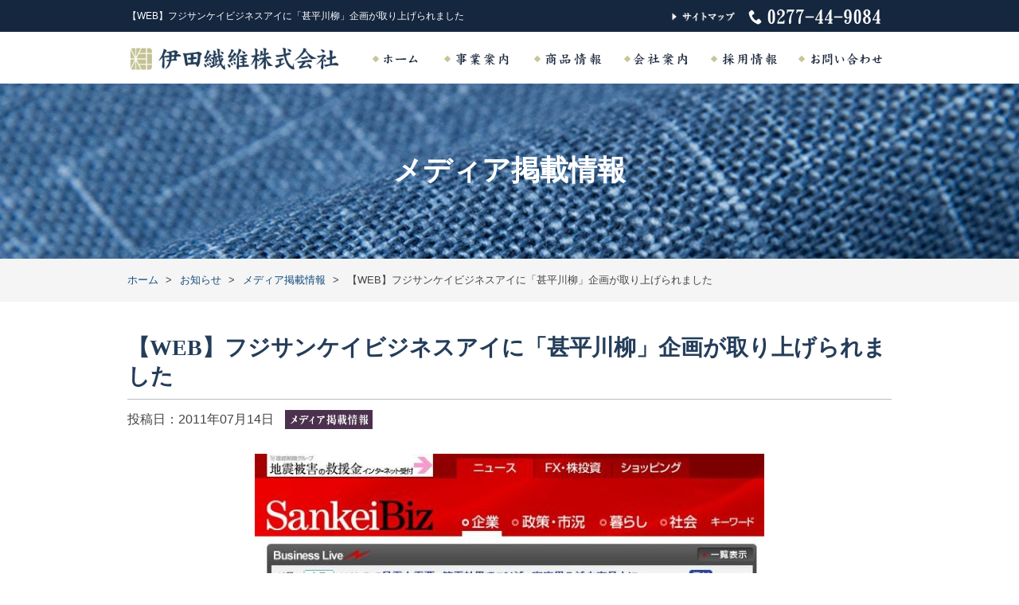

--- FILE ---
content_type: text/html; charset=UTF-8
request_url: https://idaseni.com/information/info-media/87
body_size: 9562
content:
<!doctype html>
<html lang="ja">
<head>

<meta charset="utf-8">
<meta name="viewport" content="width=device-width, initial-scale=1.0">
<meta name="format-detection" content="telephone=no">
<meta http-equiv="Pragma" content="no-cache">
<meta http-equiv="Cache-Control" content="no-store">
<meta http-equiv="Cache-Control" content="no-cache">
<meta http-equiv="Expires" content="-1">
<meta name="description" content="和粋庵のキャンペーン企画、2011年の第一回甚平川柳キャンペーンがフジサンケイビジネスアイに取り上げていただきました。 おかげ様で795句が集まり、少なからず甚平を中心とした和の生活の啓蒙ができたと思います。">
<meta name="keywords" content="和粋庵,作務衣,甚平,日本製,伊田繊維株式会社,川柳,フジサンケイ">
<meta property="og:title" content="伊田繊維株式会社">
<meta property="og:type" content="website">
<meta property="og:url" content="https://idaseni.com/">
<meta property="og:image" content="https://idaseni.com/_images/_common/ogp.png">
<title>
【WEB】フジサンケイビジネスアイに「甚平川柳」企画が取り上げられました</title>

<link rel="shortcut icon" href="https://idaseni.com/_images/_common/favicon.ico">
<link rel="apple-touch-icon" href="https://idaseni.com/_images/_common/favicon.png">
<link rel="stylesheet" href="https://idaseni.com/_css/_common/reset.css">
<link rel="stylesheet" href="https://idaseni.com/_css/_common/common.css">
<link rel="stylesheet" href="https://idaseni.com/_css/_common/layout.css">
<link rel="stylesheet" href="https://idaseni.com/cms/wp-content/themes/idaseni.com-ver.1/style.css">
<link rel="stylesheet" href="https://idaseni.com/_css/page/information.css">
<!-- Font Awesome CDN -->
<link href="https://cdnjs.cloudflare.com/ajax/libs/font-awesome/6.5.0/css/all.min.css" rel="stylesheet">
<meta name='robots' content='index, follow, max-image-preview:large, max-snippet:-1, max-video-preview:-1' />
	<style>img:is([sizes="auto" i], [sizes^="auto," i]) { contain-intrinsic-size: 3000px 1500px }</style>
	
	<!-- This site is optimized with the Yoast SEO plugin v24.0 - https://yoast.com/wordpress/plugins/seo/ -->
	<meta name="description" content="Samue clothing and samue jacket are easy to wear traditional Japanese outfits. Idaseni Co., Ltd. is Japan’s top professional manufacturer, making the finest quality samue with Japanese craftsmen. We offer our own original brand Wasuian that have the linenaps of modern samue and traditional japanese samue." />
	<link rel="canonical" href="https://idaseni.com/information/info-media/87" />
	<meta property="og:locale" content="ja_JP" />
	<meta property="og:type" content="article" />
	<meta property="og:title" content="【WEB】フジサンケイビジネスアイに「甚平川柳」企画が取り上げられました | 伊田繊維株式会社" />
	<meta property="og:description" content="Samue clothing and samue jacket are easy to wear traditional Japanese outfits. Idaseni Co., Ltd. is Japan’s top professional manufacturer, making the finest quality samue with Japanese craftsmen. We offer our own original brand Wasuian that have the linenaps of modern samue and traditional japanese samue." />
	<meta property="og:url" content="https://idaseni.com/information/info-media/87" />
	<meta property="og:site_name" content="伊田繊維株式会社" />
	<meta property="article:publisher" content="https://www.facebook.com/globalwasuian/" />
	<meta property="article:published_time" content="2011-07-14T10:35:28+00:00" />
	<meta property="article:modified_time" content="2015-08-28T03:04:41+00:00" />
	<meta name="author" content="admin_idaseni" />
	<meta name="twitter:card" content="summary_large_image" />
	<meta name="twitter:label1" content="執筆者" />
	<meta name="twitter:data1" content="admin_idaseni" />
	<script type="application/ld+json" class="yoast-schema-graph">{"@context":"https://schema.org","@graph":[{"@type":"Article","@id":"https://idaseni.com/information/info-media/87#article","isPartOf":{"@id":"https://idaseni.com/information/info-media/87"},"author":{"name":"admin_idaseni","@id":"https://idaseni.com/#/schema/person/df3787e79051bebd1c1ab483c8b991de"},"headline":"【WEB】フジサンケイビジネスアイに「甚平川柳」企画が取り上げられました","datePublished":"2011-07-14T10:35:28+00:00","dateModified":"2015-08-28T03:04:41+00:00","mainEntityOfPage":{"@id":"https://idaseni.com/information/info-media/87"},"wordCount":1,"publisher":{"@id":"https://idaseni.com/#organization"},"articleSection":["メディア掲載情報"],"inLanguage":"ja"},{"@type":"WebPage","@id":"https://idaseni.com/information/info-media/87","url":"https://idaseni.com/information/info-media/87","name":"【WEB】フジサンケイビジネスアイに「甚平川柳」企画が取り上げられました | 伊田繊維株式会社","isPartOf":{"@id":"https://idaseni.com/#website"},"datePublished":"2011-07-14T10:35:28+00:00","dateModified":"2015-08-28T03:04:41+00:00","description":"Samue clothing and samue jacket are easy to wear traditional Japanese outfits. Idaseni Co., Ltd. is Japan’s top professional manufacturer, making the finest quality samue with Japanese craftsmen. We offer our own original brand Wasuian that have the linenaps of modern samue and traditional japanese samue.","breadcrumb":{"@id":"https://idaseni.com/information/info-media/87#breadcrumb"},"inLanguage":"ja","potentialAction":[{"@type":"ReadAction","target":["https://idaseni.com/information/info-media/87"]}]},{"@type":"BreadcrumbList","@id":"https://idaseni.com/information/info-media/87#breadcrumb","itemListElement":[{"@type":"ListItem","position":1,"name":"ホーム","item":"https://idaseni.com/"},{"@type":"ListItem","position":2,"name":"【WEB】フジサンケイビジネスアイに「甚平川柳」企画が取り上げられました"}]},{"@type":"WebSite","@id":"https://idaseni.com/#website","url":"https://idaseni.com/","name":"伊田繊維株式会社 Idaseni, LTD.","description":"日本製の作務衣・甚平、和のくつろぎ和装品製造・販売 メーカー（群馬県桐生市）","publisher":{"@id":"https://idaseni.com/#organization"},"potentialAction":[{"@type":"SearchAction","target":{"@type":"EntryPoint","urlTemplate":"https://idaseni.com/?s={search_term_string}"},"query-input":{"@type":"PropertyValueSpecification","valueRequired":true,"valueName":"search_term_string"}}],"inLanguage":"ja"},{"@type":"Organization","@id":"https://idaseni.com/#organization","name":"Idaseni Co., Ltd.","url":"https://idaseni.com/","logo":{"@type":"ImageObject","inLanguage":"ja","@id":"https://idaseni.com/#/schema/logo/image/","url":"https://idaseni.com/cms/wp-content/uploads/2020/02/logo-1en.png","contentUrl":"https://idaseni.com/cms/wp-content/uploads/2020/02/logo-1en.png","width":400,"height":60,"caption":"Idaseni Co., Ltd."},"image":{"@id":"https://idaseni.com/#/schema/logo/image/"},"sameAs":["https://www.facebook.com/globalwasuian/"]},{"@type":"Person","@id":"https://idaseni.com/#/schema/person/df3787e79051bebd1c1ab483c8b991de","name":"admin_idaseni","image":{"@type":"ImageObject","inLanguage":"ja","@id":"https://idaseni.com/#/schema/person/image/","url":"https://secure.gravatar.com/avatar/1734f71d90e04978a3133b0695713765?s=96&d=blank&r=g","contentUrl":"https://secure.gravatar.com/avatar/1734f71d90e04978a3133b0695713765?s=96&d=blank&r=g","caption":"admin_idaseni"}}]}</script>
	<!-- / Yoast SEO plugin. -->


<link rel='stylesheet' id='wp-block-library-css' href='https://idaseni.com/cms/wp-includes/css/dist/block-library/style.min.css' type='text/css' media='all' />
<style id='classic-theme-styles-inline-css' type='text/css'>
/*! This file is auto-generated */
.wp-block-button__link{color:#fff;background-color:#32373c;border-radius:9999px;box-shadow:none;text-decoration:none;padding:calc(.667em + 2px) calc(1.333em + 2px);font-size:1.125em}.wp-block-file__button{background:#32373c;color:#fff;text-decoration:none}
</style>
<style id='global-styles-inline-css' type='text/css'>
:root{--wp--preset--aspect-ratio--square: 1;--wp--preset--aspect-ratio--4-3: 4/3;--wp--preset--aspect-ratio--3-4: 3/4;--wp--preset--aspect-ratio--3-2: 3/2;--wp--preset--aspect-ratio--2-3: 2/3;--wp--preset--aspect-ratio--16-9: 16/9;--wp--preset--aspect-ratio--9-16: 9/16;--wp--preset--color--black: #000000;--wp--preset--color--cyan-bluish-gray: #abb8c3;--wp--preset--color--white: #ffffff;--wp--preset--color--pale-pink: #f78da7;--wp--preset--color--vivid-red: #cf2e2e;--wp--preset--color--luminous-vivid-orange: #ff6900;--wp--preset--color--luminous-vivid-amber: #fcb900;--wp--preset--color--light-green-cyan: #7bdcb5;--wp--preset--color--vivid-green-cyan: #00d084;--wp--preset--color--pale-cyan-blue: #8ed1fc;--wp--preset--color--vivid-cyan-blue: #0693e3;--wp--preset--color--vivid-purple: #9b51e0;--wp--preset--gradient--vivid-cyan-blue-to-vivid-purple: linear-gradient(135deg,rgba(6,147,227,1) 0%,rgb(155,81,224) 100%);--wp--preset--gradient--light-green-cyan-to-vivid-green-cyan: linear-gradient(135deg,rgb(122,220,180) 0%,rgb(0,208,130) 100%);--wp--preset--gradient--luminous-vivid-amber-to-luminous-vivid-orange: linear-gradient(135deg,rgba(252,185,0,1) 0%,rgba(255,105,0,1) 100%);--wp--preset--gradient--luminous-vivid-orange-to-vivid-red: linear-gradient(135deg,rgba(255,105,0,1) 0%,rgb(207,46,46) 100%);--wp--preset--gradient--very-light-gray-to-cyan-bluish-gray: linear-gradient(135deg,rgb(238,238,238) 0%,rgb(169,184,195) 100%);--wp--preset--gradient--cool-to-warm-spectrum: linear-gradient(135deg,rgb(74,234,220) 0%,rgb(151,120,209) 20%,rgb(207,42,186) 40%,rgb(238,44,130) 60%,rgb(251,105,98) 80%,rgb(254,248,76) 100%);--wp--preset--gradient--blush-light-purple: linear-gradient(135deg,rgb(255,206,236) 0%,rgb(152,150,240) 100%);--wp--preset--gradient--blush-bordeaux: linear-gradient(135deg,rgb(254,205,165) 0%,rgb(254,45,45) 50%,rgb(107,0,62) 100%);--wp--preset--gradient--luminous-dusk: linear-gradient(135deg,rgb(255,203,112) 0%,rgb(199,81,192) 50%,rgb(65,88,208) 100%);--wp--preset--gradient--pale-ocean: linear-gradient(135deg,rgb(255,245,203) 0%,rgb(182,227,212) 50%,rgb(51,167,181) 100%);--wp--preset--gradient--electric-grass: linear-gradient(135deg,rgb(202,248,128) 0%,rgb(113,206,126) 100%);--wp--preset--gradient--midnight: linear-gradient(135deg,rgb(2,3,129) 0%,rgb(40,116,252) 100%);--wp--preset--font-size--small: 13px;--wp--preset--font-size--medium: 20px;--wp--preset--font-size--large: 36px;--wp--preset--font-size--x-large: 42px;--wp--preset--spacing--20: 0.44rem;--wp--preset--spacing--30: 0.67rem;--wp--preset--spacing--40: 1rem;--wp--preset--spacing--50: 1.5rem;--wp--preset--spacing--60: 2.25rem;--wp--preset--spacing--70: 3.38rem;--wp--preset--spacing--80: 5.06rem;--wp--preset--shadow--natural: 6px 6px 9px rgba(0, 0, 0, 0.2);--wp--preset--shadow--deep: 12px 12px 50px rgba(0, 0, 0, 0.4);--wp--preset--shadow--sharp: 6px 6px 0px rgba(0, 0, 0, 0.2);--wp--preset--shadow--outlined: 6px 6px 0px -3px rgba(255, 255, 255, 1), 6px 6px rgba(0, 0, 0, 1);--wp--preset--shadow--crisp: 6px 6px 0px rgba(0, 0, 0, 1);}:where(.is-layout-flex){gap: 0.5em;}:where(.is-layout-grid){gap: 0.5em;}body .is-layout-flex{display: flex;}.is-layout-flex{flex-wrap: wrap;align-items: center;}.is-layout-flex > :is(*, div){margin: 0;}body .is-layout-grid{display: grid;}.is-layout-grid > :is(*, div){margin: 0;}:where(.wp-block-columns.is-layout-flex){gap: 2em;}:where(.wp-block-columns.is-layout-grid){gap: 2em;}:where(.wp-block-post-template.is-layout-flex){gap: 1.25em;}:where(.wp-block-post-template.is-layout-grid){gap: 1.25em;}.has-black-color{color: var(--wp--preset--color--black) !important;}.has-cyan-bluish-gray-color{color: var(--wp--preset--color--cyan-bluish-gray) !important;}.has-white-color{color: var(--wp--preset--color--white) !important;}.has-pale-pink-color{color: var(--wp--preset--color--pale-pink) !important;}.has-vivid-red-color{color: var(--wp--preset--color--vivid-red) !important;}.has-luminous-vivid-orange-color{color: var(--wp--preset--color--luminous-vivid-orange) !important;}.has-luminous-vivid-amber-color{color: var(--wp--preset--color--luminous-vivid-amber) !important;}.has-light-green-cyan-color{color: var(--wp--preset--color--light-green-cyan) !important;}.has-vivid-green-cyan-color{color: var(--wp--preset--color--vivid-green-cyan) !important;}.has-pale-cyan-blue-color{color: var(--wp--preset--color--pale-cyan-blue) !important;}.has-vivid-cyan-blue-color{color: var(--wp--preset--color--vivid-cyan-blue) !important;}.has-vivid-purple-color{color: var(--wp--preset--color--vivid-purple) !important;}.has-black-background-color{background-color: var(--wp--preset--color--black) !important;}.has-cyan-bluish-gray-background-color{background-color: var(--wp--preset--color--cyan-bluish-gray) !important;}.has-white-background-color{background-color: var(--wp--preset--color--white) !important;}.has-pale-pink-background-color{background-color: var(--wp--preset--color--pale-pink) !important;}.has-vivid-red-background-color{background-color: var(--wp--preset--color--vivid-red) !important;}.has-luminous-vivid-orange-background-color{background-color: var(--wp--preset--color--luminous-vivid-orange) !important;}.has-luminous-vivid-amber-background-color{background-color: var(--wp--preset--color--luminous-vivid-amber) !important;}.has-light-green-cyan-background-color{background-color: var(--wp--preset--color--light-green-cyan) !important;}.has-vivid-green-cyan-background-color{background-color: var(--wp--preset--color--vivid-green-cyan) !important;}.has-pale-cyan-blue-background-color{background-color: var(--wp--preset--color--pale-cyan-blue) !important;}.has-vivid-cyan-blue-background-color{background-color: var(--wp--preset--color--vivid-cyan-blue) !important;}.has-vivid-purple-background-color{background-color: var(--wp--preset--color--vivid-purple) !important;}.has-black-border-color{border-color: var(--wp--preset--color--black) !important;}.has-cyan-bluish-gray-border-color{border-color: var(--wp--preset--color--cyan-bluish-gray) !important;}.has-white-border-color{border-color: var(--wp--preset--color--white) !important;}.has-pale-pink-border-color{border-color: var(--wp--preset--color--pale-pink) !important;}.has-vivid-red-border-color{border-color: var(--wp--preset--color--vivid-red) !important;}.has-luminous-vivid-orange-border-color{border-color: var(--wp--preset--color--luminous-vivid-orange) !important;}.has-luminous-vivid-amber-border-color{border-color: var(--wp--preset--color--luminous-vivid-amber) !important;}.has-light-green-cyan-border-color{border-color: var(--wp--preset--color--light-green-cyan) !important;}.has-vivid-green-cyan-border-color{border-color: var(--wp--preset--color--vivid-green-cyan) !important;}.has-pale-cyan-blue-border-color{border-color: var(--wp--preset--color--pale-cyan-blue) !important;}.has-vivid-cyan-blue-border-color{border-color: var(--wp--preset--color--vivid-cyan-blue) !important;}.has-vivid-purple-border-color{border-color: var(--wp--preset--color--vivid-purple) !important;}.has-vivid-cyan-blue-to-vivid-purple-gradient-background{background: var(--wp--preset--gradient--vivid-cyan-blue-to-vivid-purple) !important;}.has-light-green-cyan-to-vivid-green-cyan-gradient-background{background: var(--wp--preset--gradient--light-green-cyan-to-vivid-green-cyan) !important;}.has-luminous-vivid-amber-to-luminous-vivid-orange-gradient-background{background: var(--wp--preset--gradient--luminous-vivid-amber-to-luminous-vivid-orange) !important;}.has-luminous-vivid-orange-to-vivid-red-gradient-background{background: var(--wp--preset--gradient--luminous-vivid-orange-to-vivid-red) !important;}.has-very-light-gray-to-cyan-bluish-gray-gradient-background{background: var(--wp--preset--gradient--very-light-gray-to-cyan-bluish-gray) !important;}.has-cool-to-warm-spectrum-gradient-background{background: var(--wp--preset--gradient--cool-to-warm-spectrum) !important;}.has-blush-light-purple-gradient-background{background: var(--wp--preset--gradient--blush-light-purple) !important;}.has-blush-bordeaux-gradient-background{background: var(--wp--preset--gradient--blush-bordeaux) !important;}.has-luminous-dusk-gradient-background{background: var(--wp--preset--gradient--luminous-dusk) !important;}.has-pale-ocean-gradient-background{background: var(--wp--preset--gradient--pale-ocean) !important;}.has-electric-grass-gradient-background{background: var(--wp--preset--gradient--electric-grass) !important;}.has-midnight-gradient-background{background: var(--wp--preset--gradient--midnight) !important;}.has-small-font-size{font-size: var(--wp--preset--font-size--small) !important;}.has-medium-font-size{font-size: var(--wp--preset--font-size--medium) !important;}.has-large-font-size{font-size: var(--wp--preset--font-size--large) !important;}.has-x-large-font-size{font-size: var(--wp--preset--font-size--x-large) !important;}
:where(.wp-block-post-template.is-layout-flex){gap: 1.25em;}:where(.wp-block-post-template.is-layout-grid){gap: 1.25em;}
:where(.wp-block-columns.is-layout-flex){gap: 2em;}:where(.wp-block-columns.is-layout-grid){gap: 2em;}
:root :where(.wp-block-pullquote){font-size: 1.5em;line-height: 1.6;}
</style>
<link rel='stylesheet' id='cmplz-general-css' href='https://idaseni.com/cms/wp-content/plugins/complianz-gdpr/assets/css/cookieblocker.min.css' type='text/css' media='all' />
<script type="text/javascript" async src="https://idaseni.com/cms/wp-content/plugins/burst-statistics/helpers/timeme/timeme.min.js" id="burst-timeme-js"></script>
<script type="text/javascript" id="burst-js-extra">
/* <![CDATA[ */
var burst = {"cookie_retention_days":"30","beacon_url":"https:\/\/idaseni.com\/cms\/wp-content\/plugins\/burst-statistics\/endpoint.php","options":{"beacon_enabled":1,"enable_cookieless_tracking":0,"enable_turbo_mode":0,"do_not_track":0,"track_url_change":0},"goals":[],"goals_script_url":"https:\/\/idaseni.com\/cms\/wp-content\/plugins\/burst-statistics\/\/assets\/js\/build\/burst-goals.js?v=1.7.3"};
/* ]]> */
</script>
<script type="text/javascript" async src="https://idaseni.com/cms/wp-content/plugins/burst-statistics/assets/js/build/burst.min.js" id="burst-js"></script>
<link rel="https://api.w.org/" href="https://idaseni.com/wp-json/" /><link rel="alternate" title="JSON" type="application/json" href="https://idaseni.com/wp-json/wp/v2/posts/87" /><link rel="alternate" title="oEmbed (JSON)" type="application/json+oembed" href="https://idaseni.com/wp-json/oembed/1.0/embed?url=https%3A%2F%2Fidaseni.com%2Finformation%2Finfo-media%2F87" />
<link rel="alternate" title="oEmbed (XML)" type="text/xml+oembed" href="https://idaseni.com/wp-json/oembed/1.0/embed?url=https%3A%2F%2Fidaseni.com%2Finformation%2Finfo-media%2F87&#038;format=xml" />
</head>
<body data-rsssl=1 id="page-87" class="page-info-media page-information page-single layout-lower browser">


<header id="header">
  
  <div class="header"><div class="body">
        <p class="text">【WEB】フジサンケイビジネスアイに「甚平川柳」企画が取り上げられました</p>
        <p class="nav"><a href="https://idaseni.com/sitemap"><img src="https://idaseni.com/_images/_common/header-nav-1.png" alt="サイトマップ"></a></p>
    <p class="tel"><img class="add-telephone" data-number="0277449084" src="https://idaseni.com/_images/_common/tel-1.png" alt="〈お問い合わせ〉TEL：0277-44-9084"></p>
  </div></div><!--/body/header-->
  
  <div class="contents"><div class="body">
    
    <div class="logo">
      <p class="content"><a href="https://idaseni.com/"><img src="https://idaseni.com/_images/_common/logo-1.png" alt="務衣・甚平を中心とした群馬県桐生市の和装品製造・販売｜伊田繊維株式会社"></a></p>
    </div><!--/logo-->
    
    <div class="content">
      <p class="tel"><a href="tel:0277449084"><img src="https://idaseni.com/_images/_common/icon-tel.png" alt="〈お問い合わせ〉TEL：0277-44-9084"></a></p>
      <button class="dl-trigger" data-target="dl-menu-1"><img src="https://idaseni.com/_images/_common/nav-drawer.png" alt="メニュー"></button>
    </div><!--/content-->
    
    
<nav id="nav">

  <ul class="list dropdown">
    <li>
      <a href="https://idaseni.com/">
        <img src="https://idaseni.com/_images/_common/nav-1.png" alt="ホーム" />
      </a>
    </li>
    <li class="">
      <a>
        <img src="https://idaseni.com/_images/_common/nav-2.png" alt="事業案内" />
      </a>
      <ul>
        <li><a href="https://idaseni.com/business/contents">事業内容</a></li>
        <li><a href="https://idaseni.com/business/strong">当社のこだわり</a></li>
        <li><a href="https://idaseni.com/business/facility">設備紹介</a></li>

      </ul>
    </li>
    <li class="">
      <a href="https://idaseni.com/product">
        <img src="https://idaseni.com/_images/_common/nav-3.png" alt="商品情報" />
      </a>
    </li>
    <li class="">
      <a>
        <img src="https://idaseni.com/_images/_common/nav-4.png" alt="会社案内" />
      </a>
      <ul>
        <li><a href="https://idaseni.com/company/message">代表ごあいさつ</a></li>
        <li><a href="https://idaseni.com/company/outline">会社概要</a></li>
        <li><a href="https://idaseni.com/company/history">沿革・歴史</a></li>
      </ul>
    </li>
    <li class="">
      <a>
        <img src="https://idaseni.com/_images/_common/nav-5.png" alt="採用情報" />
      </a>
      <ul>
        <li><a href="https://idaseni.com/recruit/message">メッセージ</a></li>
        <li><a href="https://idaseni.com/recruit/voice">先輩社員の声</a></li>
        <li><a href="https://idaseni.com/recruit/essential">募集要項</a></li>
      </ul>
    </li>
    <li class="">
      <a href="https://idaseni.com/contact/">
        <img src="https://idaseni.com/_images/_common/nav-6.png" alt="お問い合わせ" />
      </a>
    </li>
  </ul>
  
</nav>
    
    <nav id="dl-menu-1" class="dl-menuwrapper">
      <ul class="dl-menu">
        <li><a href="https://idaseni.com/">ホーム</a></li>
        <li><a href="https://idaseni.com/category/information">お知らせ</a></li>
        <li><a>事業案内</a>
          <ul class="dl-submenu">
            <li><a href="https://idaseni.com/business/contents">事業内容</a></li>
            <li><a href="https://idaseni.com/business/strong">当社のこだわり</a></li>
          </ul>
        </li>
        <li><a href="https://idaseni.com/product">商品情報</a></li>
        <li><a>会社情報</a>
          <ul class="dl-submenu">
            <li><a href="https://idaseni.com/company/message">代表ごあいさつ</a></li>
            <li><a href="https://idaseni.com/company/outline">会社概要</a></li>
            <li><a href="https://idaseni.com/company/history">沿革・歴史</a></li>
          </ul>
        </li>
        <li><a>採用情報</a>
          <ul class="dl-submenu">
            <li><a href="https://idaseni.com/recruit/message">メッセージ</a></li>
            <li><a href="https://idaseni.com/recruit/voice">先輩社員の声</a></li>
            <li><a href="https://idaseni.com/recruit/essential">募集要項</a></li>
          </ul>
        </li>
        <li><a href="https://idaseni.com/privacy">プライバシーポリシー</a></li>
        <li><a href="https://idaseni.com/contact/">お問い合わせ</a></li>
        <li><a href="https://idaseni.com/sitemap">サイトマップ</a></li>
        <li><a target="_blank" href="http://www.facebook.com/wasuian">Facebook</a></li>
        <li><a target="_blank" href="https://twitter.com/wasuian">Twitter</a></li>
        <li><a target="_blank" href="http://wasuian.com/">ご購入はこちらから</a></li>
      </ul>
    </nav>
    
  </div></div><!--/body/contents-->
  
</header>

<div id="visual"><div class="body"><p class="content">メディア掲載情報</p></div></div>

<nav id="breadcrumb"><div class="body">
  <ol>
    <li itemscope itemtype="http://data-vocabulary.org/Breadcrumb">
      <a href="https://idaseni.com/" itemprop="url"><span itemprop="title">ホーム</span></a>
    </li>
        <li itemscope itemtype="http://data-vocabulary.org/Breadcrumb">
      <a href="https://idaseni.com/information" itemprop="url">
        <span itemprop="title">お知らせ</span>
      </a>
    </li>
        <li itemscope itemtype="http://data-vocabulary.org/Breadcrumb">
      <a href="https://idaseni.com/information/info-media" itemprop="url">
        <span itemprop="title">メディア掲載情報</span>
      </a>
    </li>
        <li>【WEB】フジサンケイビジネスアイに「甚平川柳」企画が取り上げられました</li>
  </ol>
</div></nav>

<main id="main" role="main">
  
    
    
  <!-- **************************************************************************************************** -->
  
  <section id="information" class="post section"><div class="body">
    
        
    <h1 class="post-title">【WEB】フジサンケイビジネスアイに「甚平川柳」企画が取り上げられました</h1>
    
    <div class="post-meta">
      <p class="date">投稿日：2011年07月14日</p>
      <p class="category">
        <a href="https://idaseni.com/information/info-media">
          <img src="https://idaseni.com/_images/information/icon-info-media.png" alt="メディア掲載情報">
        </a>
      </p>
    </div><!--/post-meta-->
    
    <div class="post-contents">
      
            <div class="photo column">
        <a target="_blank" href="https://idaseni.com/cms/wp-content/uploads/2015/07/huzisankei.jpg"><img src="https://idaseni.com/cms/wp-content/uploads/2015/07/huzisankei.jpg" alt=""></a>
      </div><!--/column-->
            
      <div class="detail column">
        <dl>
          <dt class="date">掲載日時</dt><dd>2011年7月14日</dd>          <dt class="media">掲載元</dt><dd>フジサンケイビジネスアイ</dd>          <dt class="title">記事タイトル</dt><dd>「甚平」の川柳を伊田繊維が募集　来月10日締め切り</dd>          <dt class="entry">関連ページ</dt><dd><a target="_blank" href="http://wasuian.com/hpgen/HPB/entries/354.html">甚平川柳　2011年</a></dd>        </dl>
      </div><!--/column-->
      
      <div class="content clearfix column">
        和粋庵のキャンペーン企画、2011年の第一回甚平川柳キャンペーンがフジサンケイビジネスアイに取り上げていただきました。
おかげ様で795句が集まり、少なからず甚平を中心とした和の生活の啓蒙ができたと思います。<br><p align="right">
<a href="https://idaseni.com/">伊田繊維株式会社</a></p>      </div><!--/column-->
      
    </div><!--/post-contents-->
    
  </div></section>
  
    
    
    
  <div class="pager section"><div class="body">
    <ul>
 <li class="prev"><a>« Prev</a></li>
 <li class="next"><a href="https://idaseni.com/information/info-media/90">Next »</a></li>
</ul>
  </div></div><!--/body/section-->
  
    
  <!-- **************************************************************************************************** -->
  
</main>


<div id="common"><div class="common-body">
  
    
  <div id="common-sns" class="section view-element"><div class="sns-box" style="place-items: center;">
  <ul class="sns_link">
    <li><a href="https://twitter.com/wasuian" target="_blank"><i class="fa-brands fa-x-twitter fa-3x"></i></a></li>
    <li><a href="https://www.facebook.com/wasuian" target="_blank"><i class="fa-brands fa-facebook fa-3x"></i></a></li>
    <li><a href="https://www.instagram.com/wasuian" target="_blank"><i class="fa-brands fa-instagram fa-3x"></i></a></li>
    <li><a href="https://lin.ee/8MB9jxw" target="_blank"><i class="fa-brands fa-line fa-3x"></i></a></li>
    <li><a href="https://www.youtube.com/channel/UCcV-cSZLvfchz-DIFEHiRew/videos" target="_blank"><i class="fa-brands fa-youtube fa-3x"></i></a></li>
    <li><a href="https://wasuian.com/" target="_self"><i class="fa-solid fa-cart-shopping fa-3x"></i></a></li></ul>
</div></div><!--/body/section-->
  
    
  <div id="common-contact" class="parallax-bg section"><div class="body">
    
    <div class="tel column">
      <p><img class="add-telephone" data-number="0277449084" src="https://idaseni.com/_images/_common/common-contact-tel.png" alt="〈お電話からのお問い合わせ〉TEL：0277-44-9084、営業時間：平日 9:00～17:30。"></p>
    </div><!--/column-->
    
    <div class="mail column">
      <p><a href="https://idaseni.com/contact/"><img src="https://idaseni.com/_images/_common/common-contact-mail.png" alt="〈メールでのお問い合わせ〉お問い合わせフォーム"></a></p>
    </div><!--/column-->
    
  </div></div><!--/body/section-->
  
    
  <div id="common-map" class="section view-element"><div class="body">
    
    <script src="https://maps.googleapis.com/maps/api/js?key=AIzaSyANR3yHjbkrs_c5jJyo6m7-QfvPz63gwkk"></script>
    <script>google.maps.event.addDomListener( window, 'load', function() {
    var lat = 36.384211;
    var lng = 139.357515;
    var latlng = new google.maps.LatLng( lat, lng );
    var mapOptions = {
      mapTypeId: google.maps.MapTypeId.ROADMAP,
      zoom: 15,
      center: latlng,
      scrollwheel: false
    };
    var mapObj = new google.maps.Map( document.getElementById( 'common-googlemap' ), mapOptions );
    var marker = new google.maps.Marker({ position:latlng, map:mapObj });
    });</script>
    
    <div id="common-googlemap"></div>
    
    <p class="link"><a target="_blank" href="https://goo.gl/maps/z4n9b">大きい地図を見る</a></p>
    
  </div></div><!--/body/section-->
  
    
</div></div><!--/common-body/common-->


<footer id="footer">
  
  <div class="pagetop"><div class="body">
    <p class="content"><a href="#"><img src="https://idaseni.com/_images/_common/pagetop.png" alt="ページトップへ"></a></p>
  </div></div><!--/body/pagetop-->
  
  <div class="contents"><div class="body">
    
    <nav class="nav slide-contents">
      
      <div class="item">
        <ul class="list">
          <li><a href="https://idaseni.com/">ホーム</a></li>
          <li><a href="https://idaseni.com/category/information">お知らせ</a></li>
          <li class="slide-button"><a>事業案内</a>
            <ul class="slide-content">
              <li><a href="https://idaseni.com/business/contents">事業内容</a></li>
              <li><a href="https://idaseni.com/business/strong">当社のこだわり</a></li>
            </ul>
          </li>
          <li><a href="https://idaseni.com/product">商品情報</a></li>
        </ul>
      </div><!--/item-->
      
      <div class="item">
        <ul class="list">
          <li class="slide-button"><a>会社情報</a>
            <ul class="slide-content">
              <li><a href="https://idaseni.com/company/message">代表ごあいさつ</a></li>
              <li><a href="https://idaseni.com/company/outline">会社概要</a></li>
              <li><a href="https://idaseni.com/company/history">沿革・歴史</a></li>
            </ul>
          </li>
          <li class="slide-button"><a>採用情報</a>
            <ul class="slide-content">
              <li><a href="https://idaseni.com/recruit/message">メッセージ</a></li>
              <li><a href="https://idaseni.com/recruit/voice">先輩社員の声</a></li>
              <li><a href="https://idaseni.com/recruit/essential">募集要項</a></li>
            </ul>
          </li>
        </ul>
      </div><!--/item-->
      
      <div class="item">
        <ul class="list">
          <li><a href="https://idaseni.com/contact/">お問い合わせ</a></li>
          <li><a href="https://idaseni.com/privacy">プライバシーポリシー</a></li>
          <li><a href="https://idaseni.com/sitemap">サイトマップ</a></li>
          <li><a href="https://idaseni.com/en">English</a></li>
        </ul>
      </div><!--/item-->
      
    </nav>
    
    <address class="address">
      <p class="logo"><a href="https://idaseni.com/"><img src="https://idaseni.com/_images/_common/logo-2.png" alt="務衣・甚平を中心とした群馬県桐生市の和装品製造・販売｜伊田繊維株式会社"></a></p>
      <p class="address">〒376-0002 <br>群馬県桐生市境野町6-429-1</p>
      <p class="tel">TEL：<span class="add-telephone" data-number="0277449084">0277-44-9084</span><br>FAX：0277-44-9087</p>
    </address>
    
  </div></div><!--/body/contents-->
  
  <div class="copyright"><div class="body">
    <p class="content"><small>Copyright&nbsp;&copy; Idaseni&nbsp;Co.,Ltd. All&nbsp;Rights&nbsp;Reserved.</small></p>
  </div></div><!--/body/copyright-->
  
</footer>


<!--jQuery-->
<script src="https://idaseni.com/_js/jquery/jquery-1.7.2.min.js"></script>
<script src="https://idaseni.com/_js/jquery/jquery.easing.1.3.js"></script>

<!--サポート：デバイス判別-->
<script src="https://idaseni.com/_js/support/device.js-master/device.js"></script>

<!--ナビ：ドロップダウン-->
<script src="https://idaseni.com/_js/nav/dropdown.js"></script>
<script>$(function() {
var target = $( 'html' );
if( device.desktop() === false ) target.addClass( 'no-desktop' );
if( device.tablet()  === false ) target.addClass( 'no-tablet' );
if( device.mobile()  === false ) target.addClass( 'no-mobile' );
});</script>

<!--ナビ：アイコン-->
<link rel="stylesheet" href="https://idaseni.com/_js/nav/dlmenu/css/component.css">
<script src="https://idaseni.com/_js/nav/dlmenu/js/modernizr.custom.js"></script>
<script src="https://idaseni.com/_js/nav/dlmenu/js/jquery.dlmenu.js"></script>
<script>$( window ).on( 'load', function() {
$( '.dl-menuwrapper' ).off( '.hashScroll' ).dlmenu({ animationClasses:{ classin:'dl-animate-in-5', classout:'dl-animate-out-5' } });
});</script>

<!--スライドコンテンツ-->
<script src="https://idaseni.com/_js/slider/slide-contents.js"></script>

<!--画像：モーダルウィンドウ-->
<link rel="stylesheet" href="https://idaseni.com/_js/image/colorbox/colorbox.css">
<script src="https://idaseni.com/_js/image/colorbox/jquery.colorbox.js"></script>
<script>$(function() { $( '.colorbox' ).colorbox(); });</script>

<!--スクロール：ヘッダー位置固定-->
<script src="https://idaseni.com/_js/scroll/fixed-elements.js"></script>

<!--スクロール：アンカー要素-->
<script src="https://idaseni.com/_js/scroll/hash.scroll.js"></script>

<!--スクロール：表示領域内の要素にクラスを付与（アニメーション用）-->
<script>$(function() {
if( $( 'html' ).not( '.mobile' ) ) { // device.js で付与されたクラス
  $( window ).on( 'load scroll', function() {
    var
    target  = $( '.section' ),
    trigger = 1.2,
    scroll  = $( this ).scrollTop(),
    height  = $( this ).innerHeight();
    target.each(function() {
      var top = $( this ).offset().top;
      if( scroll > top - height / trigger )
        $( this ).addClass( 'view-element' );
      else
        $( this ).removeClass( 'view-element' );
    });
  });
}
});</script>

<!--スクロール：パララックス背景-->
<script>$(function() {
if( $( 'html' ).is( '.no-mobile' ) ) { // device.js で付与されたクラス
  $( window ).on( 'scroll', function() {
    var
    target = $( '.parallax-bg' ),
    window = $( this ).innerHeight(),
    scroll = $( this ).scrollTop();
    target.each(function() {
      var
      _this = $( this ),
      offset = _this.offset().top,
      location = offset - scroll;
      if( location <= window ) {
        var position = - ( window - location ) / 5 + 'px';
        _this.css({ 'background-attachment':'scroll', 'background-position':'center ' + position });
      }
    });
  });
}
});</script>

<!--スマホ：電話リンク-->
<script>$(function() {
if( $( 'html' ).is( '.mobile' ) ) { // device.js で付与されたクラス
  $( '.add-telephone' ).each(function() {
    var
    _this    = $( this ),
    number   = $( this ).attr( 'data-number' ),
    wrapHtml = '<a href="tel:' + number + '">';
    if( _this.prop( 'nodeName' ) == 'IMG' )
      _this.wrap( wrapHtml );
    else
      _this.wrapInner( wrapHtml );
  });
}
});</script>

<!--Google アナリティクス-->
<script>
 (function(i,s,o,g,r,a,m){i['GoogleAnalyticsObject']=r;i[r]=i[r]||function(){
 (i[r].q=i[r].q||[]).push(arguments)},i[r].l=1*new Date();a=s.createElement(o),
 m=s.getElementsByTagName(o)[0];a.async=1;a.src=g;m.parentNode.insertBefore(a,m)
 })(window,document,'script','//www.google-analytics.com/analytics.js','ga');

 ga('create', 'UA-64782991-1', 'auto');
 ga('send', 'pageview');

</script>

				<script async data-category="statistics"
						src="https://www.googletagmanager.com/gtag/js?id=UA-64782991-1"></script>			<script data-category="functional">
				window['gtag_enable_tcf_support'] = false;
window.dataLayer = window.dataLayer || [];
function gtag(){dataLayer.push(arguments);}
gtag('js', new Date());
gtag('config', 'UA-64782991-1', {
	cookie_flags:'secure;samesite=none',
	'anonymize_ip': true
});
							</script>
			
</body>
</html>

--- FILE ---
content_type: text/css
request_url: https://idaseni.com/_css/_common/reset.css
body_size: 456
content:
@charset "utf-8";

/* ****************************************************************************************************
   * common
**************************************************************************************************** */

* { max-width:100%; text-shadow:none; outline:none; box-sizing:border-box; }

body { margin:0; padding:0; word-break:break-all; -webkit-text-size-adjust:none; }

/* ****************************************************************************************************
   * element
**************************************************************************************************** */

article, aside, details, figcaption, figure, footer, header, main, menu, nav, section, small, address { margin:0; padding:0; display:block; }

small, address, figcaption { margin:0; padding:0; font-size:100%; font-weight:normal; font-style:normal; }

figcaption { margin:0.5em auto; display:table; }

/* ****************************************************************************************************
   * link
**************************************************************************************************** */

a { text-decoration:underline; }

a:hover { text-decoration:none; }

a:hover img { opacity:0.7; transition:opacity 0.5s ease 0s; }

/* ****************************************************************************************************
   * title
**************************************************************************************************** */

h1, h2, h3, h4, h5, h6 { margin:0; padding:0; font-size:100%; font-weight:normal; font-style:normal; }

/* ****************************************************************************************************
   * text
**************************************************************************************************** */

p { margin:0; padding:0;word-break: normal;
  overflow-wrap: break-word;
  white-space: normal; }

p + * { margin-top:1em; }

* + p { margin-top:1em; }

/* ****************************************************************************************************
   * image
**************************************************************************************************** */

img { border:none; vertical-align:bottom; }

/* ****************************************************************************************************
   * table
**************************************************************************************************** */

table { font-size:inherit; font:100%; empty-cells:show; }

/* ****************************************************************************************************
   * form
**************************************************************************************************** */

form { margin:0; padding:0; }


--- FILE ---
content_type: text/css
request_url: https://idaseni.com/_css/_common/common.css
body_size: 1799
content:
@charset "utf-8";

/* ****************************************************************************************************
   * デバイス別要素
**************************************************************************************************** */

.device-sp {
  display: none !important;
}

/* * ブレイクポイント ･････････････････ */

@media screen and (max-width:540px) {

.device-pc {
  display: none !important;
}

}

/* ****************************************************************************************************
   * タイトル
**************************************************************************************************** */

/* ::::::::::::::::::::::::::::::::::::::::::::::::::::::::::::::::::::::::::::::::::::::::::::::::::::
   * 1
/* ::::::::::::::::::::::::::::::::::::::::::::::::::::::::::::::::::::::::::::::::::::::::::::::::: */

.title-1 {
  padding-top: 50px;
  margin-bottom: 30px;
  padding-bottom: 10px;
  color: #243d5a;
  line-height: 1.4;
  letter-spacing: 2px;
  font-family: "Times New Roman", "游明朝", YuMincho, "ヒラギノ明朝 ProN W3", "Hiragino Mincho ProN", "メイリオ", Meiryo, serif;
  font-size: 32px;
  font-weight: bold;
  text-align: center;
  background: url(../../_images/_common/title-1-bg.png) center bottom no-repeat;
  background-size: contain;
}

.title-1 + * {
  margin-top: 0;
}

/* * ブレイクポイント ･････････････････ */

@media screen and (max-width:540px) {

.title-1 {
  padding-top: 20px;
  margin-bottom: 20px;
  padding-bottom: 0;
  border-bottom: 1px solid #b6bdc3;
  background: none;
  font-size: 24px;
}

}

/* ::::::::::::::::::::::::::::::::::::::::::::::::::::::::::::::::::::::::::::::::::::::::::::::::::::
   * 2
/* ::::::::::::::::::::::::::::::::::::::::::::::::::::::::::::::::::::::::::::::::::::::::::::::::: */

.title-2 {
  margin-bottom: 1em;
  color: #134b7a;
  line-height: 1.3;
  font-family: "Times New Roman", "游明朝", YuMincho, "ヒラギノ明朝 ProN W3", "Hiragino Mincho ProN", "メイリオ", Meiryo, serif;
  font-size: 24px;
  font-weight: bold;
  border-bottom: 1px solid #b6bdc3;
}

.title-2 + * {
  margin-top: 0;
}

/* * ブレイクポイント ･････････････････ */

@media screen and (max-width:540px) {

.title-2 {
  margin-bottom: 0.5em;
}

}

/* ::::::::::::::::::::::::::::::::::::::::::::::::::::::::::::::::::::::::::::::::::::::::::::::::::::
   * 3
/* ::::::::::::::::::::::::::::::::::::::::::::::::::::::::::::::::::::::::::::::::::::::::::::::::: */

.title-3 {
  margin-bottom: 10px;
  padding-left: 1.25em;
  color: #243d5a;
  line-height: 1.4;
  font-family: "Times New Roman", "游明朝", YuMincho, "ヒラギノ明朝 ProN W3", "Hiragino Mincho ProN", "メイリオ", Meiryo, serif;
  font-size: 20px;
  font-weight: bold;
  position: relative;
}

.title-3:before {
  content: '◆';
  color: inherit;
  position: absolute;
  top: 0;
  left: 0;
}

.title-3 + * {
  margin-top: 0;
}

/* * ブレイクポイント ･････････････････ */

@media screen and (max-width:540px) {

.title-3 {
}

}

/* ****************************************************************************************************
   * テキスト
**************************************************************************************************** */

.color-red { color:#f00; }

.align-l { text-align:left; }
.align-c { text-align:center; }
.align-r { text-align:right; }

/* ****************************************************************************************************
   * 画像
**************************************************************************************************** */

.inline-left  { margin-right:4.70%; margin-bottom:0.75em; float:left; }
.inline-right { margin-left:4.70%; margin-bottom:0.75em; float:right; }

.inline-left img,
.inline-right img {
  margin-left: auto;
  margin-right: auto;
  display: block;
}

.valign-t { vertical-align:top; }
.valign-m { vertical-align:middle; }
.valign-b { vertical-align:bottom; }

/* * ブレイクポイント ･････････････････ */

@media screen and (max-width:540px) {

.inline-left,
.inline-right {
  width: 100% !important;
  margin: 10px 0;
  float: none;
  text-align: center;
}

.inline-left img,
.inline-right img {
  display: inline-block;
}

}

/* ****************************************************************************************************
   * テーブル
**************************************************************************************************** */

table.default + * { margin-top:1.5em; }

* + table.default { margin-top:1.5em; }

table.default { border-collapse:collapse; }

table.default > tbody > tr > th {
	font-weight: normal;
	border: solid 1px #b6bdc3;
}

table.default > tbody > tr > td {
	border: solid 1px #b6bdc3;
	background: #fff;
}

table.default > tbody > tr > th[scope="col"] {
	background: #eee;
}

table.default > tbody > tr > th[scope="row"] {
	background: #f5f5f5;
}

table.default caption {
  margin-bottom: 0.5em;
}

/* ****************************************************************************************************
   * フレキシブル：テーブル
**************************************************************************************************** */

/* * ブレイクポイント ･････････････････ */

@media screen and (max-width:540px) {

table.flex-table {
  display: block;
}

table.flex-table > tbody {
  display: block;
}

table.flex-table > tbody > tr {
  width: 100%;
  display: block;
}

body.msie9 table.flex-table > tbody > tr {
  float: left;
}

table.flex-table > tbody > tr ~ tr {
  margin-top: 20px;
}

table.flex-table > tbody > tr > th {
  width: 100%;
  margin-bottom: 5px;
  padding: 5px 10px 2px;
  display: block;
  font-weight: normal;
  text-align: left;
}

body.msie9 table.flex-table > tbody > tr > th {
  float: left;
}

table.flex-table > tbody > tr > td {
  width: 100%;
  padding: 0;
  display: block;
  border: none;
  text-align: left;
}

body.msie9 table.flex-table > tbody > tr > td {
  float: left;
}

table.flex-table caption {
  margin-bottom: 0.5em;
  display: block;
  font-weight: bold;
  text-align: left;
}

}

/* ****************************************************************************************************
   * フレキシブル：グーグルマップ
**************************************************************************************************** */

.flex-map {
  height: 0;
  padding-bottom: 75%;
  overflow: hidden;
  position: relative;
}

.flex-map iframe {
  width: 100%;
  height: 100%;
  position: absolute;
  top: 0;
  left: 0;
}

/* ****************************************************************************************************
   * フレキシブル：動画
**************************************************************************************************** */

.flex-video {
	height: 0;
	padding-top: 30px;
	padding-bottom: 56.25%;
	overflow: hidden;
	position: relative;
}

.flex-video iframe {
	width: 100%;
	height: 100%;
	position: absolute;
	top: 0;
	left: 0;
}

/* ****************************************************************************************************
   * リスト
**************************************************************************************************** */

/* ::::::::::::::::::::::::::::::::::::::::::::::::::::::::::::::::::::::::::::::::::::::::::::::::::::
   * ul
/* ::::::::::::::::::::::::::::::::::::::::::::::::::::::::::::::::::::::::::::::::::::::::::::::::: */

ul.default,
ul.default li {
  margin: 0;
  padding: 0;
}

ul.default {
  margin-left: 1.25em;
}

ul.default li ~ li {
  margin-top: 0.5em;
}

ul.default + * { margin-top:1.5em; }

* + ul.default { margin-top:1.5em; }

/* ::::::::::::::::::::::::::::::::::::::::::::::::::::::::::::::::::::::::::::::::::::::::::::::::::::
   * ol
/* ::::::::::::::::::::::::::::::::::::::::::::::::::::::::::::::::::::::::::::::::::::::::::::::::: */

ol.default,
ol.default li {
  margin: 0;
  padding: 0;
}

ol.default {
  margin-left: 1.75em;
}

ol.default li ~ li {
  margin-top: 0.5em;
}

ol.default + * { margin-top:1.5em; }

* + ol.default { margin-top:1.5em; }

/* ::::::::::::::::::::::::::::::::::::::::::::::::::::::::::::::::::::::::::::::::::::::::::::::::::::
   * dl
/* ::::::::::::::::::::::::::::::::::::::::::::::::::::::::::::::::::::::::::::::::::::::::::::::::: */

dl.default,
dl.default dt,
dl.default dd {
  margin: 0;
  padding: 0;
}

dl.default dt {
  font-weight: inherit;
}

dl.default dd {
  margin-top: 0.5em;
  margin-left: 2.25em;
  display: list-item;
  list-style: disc;
}

dl.default + * { margin-top:1.5em; }

* + dl.default { margin-top:1.5em; }

/* ****************************************************************************************************
   * フロート
**************************************************************************************************** */

.float-r { float:right; }
.float-l { float:left; }

/* ****************************************************************************************************
   * フロートクリア
**************************************************************************************************** */

.clearfix:after { content:"."; display:block; line-height:0; clear:both; visibility:hidden; }

.clear { clear:both; }

/* ****************************************************************************************************
   * SNS link
**************************************************************************************************** */

.sns_link {
  list-style: none;
  padding: 0;
  margin: 0;
  display: flex;
  gap: 24px; /* アイコン間の余白 */
  align-items: center;
  flex-wrap: wrap; /* 狭い画面でも折り返す */
}

.sns_link li {
  display: inline-block;
}

.sns_link a {
  text-decoration: none;
  color: #455678;
}

.sns-box h2 {
  font-size: 1.2em;
  margin-bottom: 10px;
  border-bottom: 1px solid #ccc;
  padding-bottom: 6px;
}

--- FILE ---
content_type: text/css
request_url: https://idaseni.com/_css/_common/layout.css
body_size: 3543
content:
@charset "utf-8";

/* ****************************************************************************************************
   * 全体
**************************************************************************************************** */

body {
  color: #444;
  overflow-x: hidden;
  font: 13px/1.5 "メイリオ", Meiryo, Arial, sans-serif;
}

body.msie8 {
  min-width: 980px;
  overflow-x: auto;
}

a {
  color: #134b7a;
}

div.body {
  max-width: 980px;
  margin-left: auto;
  margin-right: auto;
  padding-left: 10px;
  padding-right: 10px;
}

body.msie8 div.body {
  width: 980px;
}

/* * ブレイクポイント ･････････････････ */

@media screen and (max-width:540px) {

body {
  font-size: 16px;
}

}

/* ****************************************************************************************************
   * ヘッダー：紹介文／ナビ／電話番号
**************************************************************************************************** */

#header div.header {
  color: #fff;
  background: #15263f;
	position: relative;
	z-index: 1000;
}

#header div.header div.body {
  display: table;
}

/* * ブレイクポイント ･････････････････ */

@media screen and (max-width:540px) {

#header div.header div.body {
  display: inherit;
}

}

/* ::::::::::::::::::::::::::::::::::::::::::::::::::::::::::::::::::::::::::::::::::::::::::::::::::::
   * 紹介文
/* ::::::::::::::::::::::::::::::::::::::::::::::::::::::::::::::::::::::::::::::::::::::::::::::::: */

#header div.header .text {
  width: 680px;
  padding: 10px 20px 10px 0;
  font-size: 12px;
  vertical-align: middle;
  display: table-cell;
}

#header div.header .texten {
    padding: 5px 20px 5px 0;
    font-size: 15px;
    vertical-align: middle;
    display: table-cell;
    color: #fff;
}

#header a.texten {
    color: #fff;
}

/* * ブレイクポイント ･････････････････ */

@media screen and (max-width:540px) {

#header div.header .text {
  width: 100%;
  padding-right: 0;
  display: inherit;
}

#header div.header .texten {
  width: 100%;
  padding-right: 0;
  display: inherit;
  font-size: 12px;
  color: #fff;
}
}



/* ::::::::::::::::::::::::::::::::::::::::::::::::::::::::::::::::::::::::::::::::::::::::::::::::::::
   * ナビ
/* ::::::::::::::::::::::::::::::::::::::::::::::::::::::::::::::::::::::::::::::::::::::::::::::::: */

#header div.header .nav {
  width: 10.41%;
  margin: 0;
  padding-right: 10px;
  vertical-align: middle;
  display: table-cell;
}

/* * ブレイクポイント ･････････････････ */

@media screen and (max-width:540px) {

#header div.header .nav {
  display: none;
}

}

/* ::::::::::::::::::::::::::::::::::::::::::::::::::::::::::::::::::::::::::::::::::::::::::::::::::::
   * 電話番号
/* ::::::::::::::::::::::::::::::::::::::::::::::::::::::::::::::::::::::::::::::::::::::::::::::::: */

#header div.header .tel {
  margin: 0;
  vertical-align: middle;
  display: table-cell;
}

/* * ブレイクポイント ･････････････････ */

@media screen and (max-width:540px) {

#header div.header .tel {
  display: none;
}

}

/* ****************************************************************************************************
   * ヘッダー：ロゴ／コンテンツ／ナビ
**************************************************************************************************** */

#header div.contents {
  background: #fff;
  position: relative;
  padding: 10px 0px;
}

#header div.contents div.body {
  letter-spacing: -5.5px;
}

#header div.contents div.body > * {
  letter-spacing: normal;
}

/* * ブレイクポイント ･････････････････ */

@media screen and (max-width:540px) {

#header div.contents {
  padding: 10px 0;
}

}

/* ::::::::::::::::::::::::::::::::::::::::::::::::::::::::::::::::::::::::::::::::::::::::::::::::::::
   * ロゴ
/* ::::::::::::::::::::::::::::::::::::::::::::::::::::::::::::::::::::::::::::::::::::::::::::::::: */

#header div.contents div.logo {
  width: 270px;
  margin-right: 20px;
  vertical-align: middle;
  display: inline-block;
}

/* * ブレイクポイント ･････････････････ */

@media screen and (max-width:540px) {

#header div.contents div.logo {
  width: 60%;
  margin-right: 3.33%;
}

}

/* ::::::::::::::::::::::::::::::::::::::::::::::::::::::::::::::::::::::::::::::::::::::::::::::::::::
   * コンテンツ
/* ::::::::::::::::::::::::::::::::::::::::::::::::::::::::::::::::::::::::::::::::::::::::::::::::: */

#header div.contents div.content {
  width: 36.67%;
  letter-spacing: -5.5px;
  vertical-align: middle;
  display: none;
}

#header div.contents div.content > * {
  letter-spacing: normal;
}

/* * ブレイクポイント ･････････････････ */

@media screen and (max-width:540px) {

#header div.contents div.content {
  display: inline-block;
}

}

/* * TEL
/* ------------------------------------------------------------------------------------------------- */

#header div.contents div.content .tel {
  width: 45.45%;
  margin: 0;
  margin-right: 9.1%;
  vertical-align: top;
  display: inline-block;
}

/* * ナビアイコン
/* ------------------------------------------------------------------------------------------------- */

#header div.contents div.content .dl-trigger {
  width: 45.45%;
  margin: 0;
  vertical-align: top;
  display: inline-block;
}

/* ::::::::::::::::::::::::::::::::::::::::::::::::::::::::::::::::::::::::::::::::::::::::::::::::::::
   * ナビ（通常）
/* ::::::::::::::::::::::::::::::::::::::::::::::::::::::::::::::::::::::::::::::::::::::::::::::::: */

#nav {
  width: 670px;
  vertical-align: middle;
  display: inline-block;
}

#nav ul.list,
#nav ul.list ul,
#nav ul.list li {
	margin: 0;
	padding: 0;
	list-style: none;
}

#nav ul.list:after {
  content: ".";
  display: block;
  line-height: 0;
  clear: both;
  visibility: hidden;
}

#nav ul.list li {
	position: relative;
}

#nav ul.list li a {
	display: block;
	text-decoration: none;
}

#nav ul.list ul {
	min-width: 100%;
  max-width: none;
	border: solid 1px #aaa;
	background: #fff;
	white-space: nowrap;
	visibility: hidden;
	position: absolute;
	top: 0;
	left: 100%;
  z-index: 1000;
}

#nav ul.list li.active > ul {
	visibility: visible;
}

#nav ul.list ul li ~ li {
	border-top: dotted 1px #ccc;
}

#nav ul.list ul li a {
	padding: 0.5em 1em;
	color: inherit;
}

#nav ul.list ul li a:hover {
	background: #f5f5f5;
}

/* * lv.1
/* ------------------------------------------------------------------------------------------------- */

#nav > ul.list {
  max-width: none;
}

#nav > ul.list > li {
	height: 45px;
  float: left;
  font-size: 0;
}

#nav > ul.list > li > a {
	height: 100%;
	overflow: hidden;
  cursor: pointer;
}

#nav > ul.list > li > a:hover img {
	opacity: 1.0;
  transition: none;
}

#nav > ul.list > li > a:hover img,
#nav > ul.list > li.active > a img,
#nav > ul.list > li.current > a img {
	margin-top: -46px
}

/* * lv.2
/* ------------------------------------------------------------------------------------------------- */

#nav > ul.list > li > ul {
  font-size: 13px;
	top: 100%;
	left: 1px;
}

/* * ブレイクポイント ･････････････････ */

@media screen and (max-width:540px) {

#nav {
  display: none;
}

}

/* ::::::::::::::::::::::::::::::::::::::::::::::::::::::::::::::::::::::::::::::::::::::::::::::::::::
   * ナビ（アイコン）
/* ::::::::::::::::::::::::::::::::::::::::::::::::::::::::::::::::::::::::::::::::::::::::::::::::: */

/* * デザイン用スタイル
/* ------------------------------------------------------------------------------------------------- */

.dl-menuwrapper {
  position: absolute;
  right: 0;
  bottom: 0;
  left: 0;
  z-index: 1000;
  display: none;
}

.dl-menuwrapper ul {
  font-size: 14px;
  background: #eee;
}

.dl-menuwrapper ul li a {
  color: inherit;
  padding: 0.75em 46px 0.75em 1em;
}

.dl-menuwrapper li.dl-back > a {
  padding-left: 36px;
}

.dl-menuwrapper li.dl-back:after {
  left: 10px;
}

.dl-menuwrapper li > a:after {
  right: 10px;
}

/* * JS動作用スタイル（変更不可）
/* ------------------------------------------------------------------------------------------------- */

.dl-trigger {
	padding: 0;
	border: none;
	outline: none;
  vertical-align: top;
	background: none;
  cursor: pointer;
}

.dl-trigger::-moz-focus-inner { 
  padding: 0;
  border: none;
}

.dl-menuwrapper ul,
.dl-menuwrapper ul li {
  margin: 0;
  padding: 0;
  list-style: none;
}

.dl-menuwrapper ul li {
  position: relative;
  border-bottom: dotted 1px rgba(0,0,0,0.15)
}

.dl-menuwrapper ul li ~ li {
  border-top: dotted 1px rgba(255,255,255,0.65)
}

.dl-menuwrapper ul li:last-child {
  border-bottom: none;
}

.dl-menuwrapper ul li a {
  color: inherit;
  text-decoration: none;
  cursor: pointer;
}

.no-touch .dl-menuwrapper li a:hover {
  background: rgba(255,255,255,0.20);
}

.dl-menuwrapper li.dl-back > a {
	background: rgba(0,0,0,0.05);
}

.dl-menuwrapper li.dl-back:after,
.dl-menuwrapper li > a:not(:only-child):after {
  line-height: 0;
  top: 50%;
}

.dl-menuwrapper li.dl-back:after {
  color: inherit;
}

.dl-menuwrapper .dl-menu {
  width: inherit;
  opacity: 0;
  visibility: hidden;
  left: 0;
  right: 0;
}

.dl-menuwrapper .dl-menuopen {
  visibility: visible;
}

/* * ブレイクポイント ･････････････････ */

@media screen and (max-width:540px) {

.dl-menuwrapper {
  display: block;
}

}

/* ****************************************************************************************************
   * ビジュアル
**************************************************************************************************** */

body.layout-lower #visual {
  background-position: center top;
  background-repeat: no-repeat;
  background-size: auto 100%;
}

body.layout-lower #visual .content {
  padding: 9.21% 0;
  color: #fff;
  line-height: 1.2;
  font-family: serif;
  font-size: 36px;
  font-weight: bold;
  text-align: center;
}

/* * ブレイクポイント ･････････････････ */

@media screen and (max-width:540px) {

body.layout-lower #visual .content {
  font-size: 24px;
}

}

/* ****************************************************************************************************
   * パンくず
**************************************************************************************************** */

#breadcrumb {
  padding: 1.5em 0;
  background: #f5f5f5;
}

#breadcrumb ol,
#breadcrumb ol li {
  margin: 0;
  padding: 0;
  list-style: none;
}

#breadcrumb ol {
  margin-bottom: -10px;
  letter-spacing: -0.4em;
}

#breadcrumb ol li {
  margin-bottom: 10px;
  line-height: 1.2;
  letter-spacing: normal;
  vertical-align: middle;
  display: inline-block;
}

#breadcrumb ol li:after {
  content: '>';
  margin: 0 10px 0 5px;
}

#breadcrumb ol li:last-child:after {
  content: none;
}

#breadcrumb ol li a {
  text-decoration: none;
}

#breadcrumb ol li a:hover {
  text-decoration: underline;
}

/* * ブレイクポイント ･････････････････ */

@media screen and (max-width:540px) {

#breadcrumb {
  padding: 10px 0;
}

#breadcrumb ol {
  font-size: 12px;
}

}

/* ****************************************************************************************************
   * メインコンテンツ
**************************************************************************************************** */

#main {
  padding-bottom: 60px;
  font-size: 16px;
  line-height: 1.8;
}

body.layout-lower #main {
  padding-top: 40px;
}

body.layout-lower #main .section ~.section {
  margin-top: 60px;
}

body.layout-lower #main .column ~.column {
  margin-top: 30px;
}

/* * ブレイクポイント ･････････････････ */

@media screen and (max-width:540px) {

#main {
  padding-bottom: 20px;
  line-height: 1.5;
}

body.layout-lower #main {
  padding-top: 20px;
}

body.layout-lower #main .section ~.section {
  margin-top: 20px;
}

body.layout-lower #main .column ~.column {
  margin-top: 20px;
}

}

/* ****************************************************************************************************
   * 共用コンテンツ
**************************************************************************************************** */

/* ::::::::::::::::::::::::::::::::::::::::::::::::::::::::::::::::::::::::::::::::::::::::::::::::::::
   * SNSボタン
/* ::::::::::::::::::::::::::::::::::::::::::::::::::::::::::::::::::::::::::::::::::::::::::::::::: */

#common-sns {
  padding: 10px 15px;
  background: #f5f5f5;
}

#common-sns ul.list,
#common-sns ul.list li {
  margin: 0;
  padding: 0;
  list-style: none;
}

#common-sns ul.list {
  margin: auto;
  display: table;
  letter-spacing: -4px;
}

#common-sns ul.list li {
  width: 60px;
  margin: 5px 15px;
  letter-spacing: normal;
  vertical-align: top;
  display: inline-block;
}

#common-sns ul.list li a {
  color: inherit;
}

/* ::::::::::::::::::::::::::::::::::::::::::::::::::::::::::::::::::::::::::::::::::::::::::::::::::::
   * お問い合わせ
/* ::::::::::::::::::::::::::::::::::::::::::::::::::::::::::::::::::::::::::::::::::::::::::::::::: */

#common-contact {
  padding-top: 30px;
  padding-bottom: 30px;
  text-align: center;
  background: url(../../_images/_common/common-contact-bg.jpg) center -100px no-repeat;
}

#common-contact div.body {
  letter-spacing: -5.5px;
}

#common-contact div.body > * {
  letter-spacing: normal;
}

#common-contact div.column {
  margin: 5px 0;
  vertical-align: top;
  display: inline-block;
}

/* * お電話からのお問い合わせ
/* ------------------------------------------------------------------------------------------------- */

#common-contact div.tel {
  width: 320px;
}

/* * メールでのお問い合わせ
/* ------------------------------------------------------------------------------------------------- */

#common-contact div.mail {
  width: 320px;
}

#common-contact div.mail .btn {
  margin-top: -50px;
  text-align: center;
  position: relative;
  top: -30px;
}

/* ::::::::::::::::::::::::::::::::::::::::::::::::::::::::::::::::::::::::::::::::::::::::::::::::::::
   * グーグルマップ
/* ::::::::::::::::::::::::::::::::::::::::::::::::::::::::::::::::::::::::::::::::::::::::::::::::: */

#common-map div.body {
  max-width: none;
  padding: 0;
  position: relative;
}

body.msie8 #common-map div.body {
  width: inherit;
}

#common-map .link {
  width: 8em;
  height: 1em;
  margin: auto;
  line-height: 1.2em;
  position: absolute;
  right: 10px;
  bottom: 20px;
}

#common-googlemap {
  height: 320px;
}

#common-googlemap * {
  max-width: none;
}

/* * ブレイクポイント ･････････････････ */

@media screen and (max-width:540px) {

#common-googlemap {
  height: 250px;
}

}

/* ****************************************************************************************************
   * フッター
**************************************************************************************************** */

/* ::::::::::::::::::::::::::::::::::::::::::::::::::::::::::::::::::::::::::::::::::::::::::::::::::::
   * ページトップ
/* ::::::::::::::::::::::::::::::::::::::::::::::::::::::::::::::::::::::::::::::::::::::::::::::::: */

#footer div.pagetop {
  background: url(../../_images/_common/bg-1.png);
}

#footer div.pagetop .content {
  margin: 0;
  text-align: center;
}

#footer div.pagetop .content img {
  width: 140px;
  height: auto;
}

/* * ブレイクポイント ･････････････････ */

@media screen and (max-width:540px) {

#footer div.pagetop .content img {
  width: 100px;
  height: auto;
}

}

/* ::::::::::::::::::::::::::::::::::::::::::::::::::::::::::::::::::::::::::::::::::::::::::::::::::::
   * コンテンツ
/* ::::::::::::::::::::::::::::::::::::::::::::::::::::::::::::::::::::::::::::::::::::::::::::::::: */

#footer div.contents {
  padding-top: 20px;
  padding-bottom: 20px;
}

#footer div.contents div.body {
  letter-spacing: 55px;
  text-align: center;
}

#footer div.contents div.body > * {
  letter-spacing: normal;
  text-align: left;
}

/* * ブレイクポイント ･････････････････ */

@media screen and (max-width:540px) {

#footer div.contents {
  padding-top: 0;
  padding-bottom: 0;
}

#footer div.contents div.body {
  padding-left: 0;
  padding-right: 0;
}

}

/* ::::::::::::::::::::::::::::::::::::::::::::::::::::::::::::::::::::::::::::::::::::::::::::::::::::
   * コンテンツ：ナビ
/* ::::::::::::::::::::::::::::::::::::::::::::::::::::::::::::::::::::::::::::::::::::::::::::::::: */

#footer div.contents nav.nav {
  width: 600px;
  margin: 10px 0;
  letter-spacing: -5.5px;
  vertical-align: top;
  display: inline-block;
}

#footer div.contents nav.nav > * {
  letter-spacing: normal;
}

#footer div.contents nav.nav div.item {
  width: 33.33%;
  padding: 10px;
  vertical-align: top;
  display: inline-block;
}

/* * リスト
/* ------------------------------------------------------------------------------------------------- */

#footer div.contents nav.nav ul.list,
#footer div.contents nav.nav ul.list ul,
#footer div.contents nav.nav ul.list li {
  margin: 0;
  padding: 0;
}

#footer div.contents nav.nav ul.list ~ ul {
  margin-top: 2em;
}

#footer div.contents nav.nav ul.list li a {
  color: inherit;
  text-decoration: none;
}

#footer div.contents nav.nav ul.list a[href]:hover {
  text-decoration: underline;
}

/* 最上位 */

#footer div.contents nav.nav ul.list > li {
  list-style: none;
}

#footer div.contents nav.nav ul.list > li ~ li {
  margin-top: 1em;
}

#footer div.contents nav.nav ul.list > li > a {
  padding-left: 12px;
  background: url(../../_images/_common/listmark-1.png) left 6px no-repeat;
}

/* 以降 */

#footer div.contents nav.nav ul.list ul {
  margin-left: 1.5em;
}

#footer div.contents nav.nav ul.list ul li {
  margin-top: 0.5em;
  list-style: disc;
}

#footer div.contents nav.nav ul.list ul ul li {
  list-style: circle;
}

#footer div.contents nav.nav ul.list ul ul ul li {
  list-style: square;
}

/* * ブレイクポイント ･････････････････ */

@media screen and (max-width:540px) {

#footer div.contents nav.nav {
  width: 100%;
  margin: 0;
  float: none;
  border-top: 1px solid #fff;
  border-bottom: 1px solid #fff;
}

#footer div.contents nav.nav div.item {
  width: 100%;
  padding: 0;
}

/* ↓ ナビ：リセット */

#footer div.contents nav.nav ul.list ~ ul {
  margin-top: 0;
}

#footer div.contents nav.nav ul.list li {
  display: block;
}

#footer div.contents nav.nav ul.list li ~ li {
  margin-top: 0;
}

#footer div.contents nav.nav ul.list li a {
  padding: 0;
  text-decoration: none !important;
  background: none;
}

#footer div.contents nav.nav ul.list ul {
  margin-left: 0;
}

#footer div.contents nav.nav ul.list ul li {
  margin-top: 0;
}

/* ↑ ナビ：リセット */

/* ↓ ナビ：スタイル */

#footer div.contents nav.nav ul.list {
  margin-top: -1px;
  overflow: hidden;
}

#footer div.contents nav.nav ul.list li {
  position: relative;
}

#footer div.contents nav.nav ul.list li a {
  padding: 10px 40px 10px 20px;
  display: block;
  border-top: 1px solid #fff;
  background-color: #eee;
  background-image: url(../../_images/_common/icon-arrow-right.png);
  background-position: 98% center;
  background-repeat: no-repeat;
  background-size: 14px 14px;
}

#footer div.contents nav.nav ul.list li.slide-button a {
  background-image: url(../../_images/_common/icon-arrow-down.png);
}

#footer div.contents nav.nav ul.list li.current a {
  background-image: url(../../_images/_common/icon-arrow-up.png);
}

#footer div.contents nav.nav ul.list li a:hover {
  background-color: #fafafa;
}

#footer div.contents nav.nav ul.list ul li {
  padding-left: 40px;
}

#footer div.contents nav.nav ul.list ul li a {
  padding-left: 0;
  border-top: none;
  display: list-item;
  background-color: #f5f5f5;
  position: relative;
  z-index: 1;
}

#footer div.contents nav.nav ul.list ul li a:before {
  content: '';
  width: 200%;
  border-top: 1px solid #fff;
  background-color: inherit;
  position: absolute;
  top: 0;
  right: 0;
  bottom: 0;
  left: -100%;
  z-index: -1;
}

#footer div.contents nav.nav ul.list ul li a:hover {
  background-color: #fafafa;
}

#footer div.contents nav.nav ul.list ul ul li {
  padding-left: 17px;
}

}

/* ::::::::::::::::::::::::::::::::::::::::::::::::::::::::::::::::::::::::::::::::::::::::::::::::::::
   * コンテンツ：アドレス
/* ::::::::::::::::::::::::::::::::::::::::::::::::::::::::::::::::::::::::::::::::::::::::::::::::: */

#footer div.contents address.address {
  width: 300px;
  margin: 10px 0;
  vertical-align: top;
  display: inline-block;
}

/* * ロゴ
/* ------------------------------------------------------------------------------------------------- */

#footer div.contents address.address .logo img {
  width: 230px;
  height: auto;
}

/* * 所在地
/* ------------------------------------------------------------------------------------------------- */

#footer div.contents address.address .address br {
  display: none;
}

/* * TEL／FAX
/* ------------------------------------------------------------------------------------------------- */

#footer div.contents address.address .tel {
  margin-top: 0.25em;
}

/* * ブレイクポイント ･････････････････ */

@media screen and (max-width:540px) {

#footer div.contents address.address {
  width: 100%;
  padding: 10px;
  float: none;
}

#footer div.contents address.address .logo {
  text-align: center;
}

#footer div.contents address.address .address {
  margin: auto;
  display: table;
}

#footer div.contents address.address .address br {
  display: inline;
}

#footer div.contents address.address .tel {
  text-align: center;
}

}

/* ::::::::::::::::::::::::::::::::::::::::::::::::::::::::::::::::::::::::::::::::::::::::::::::::::::
   * コピーライト
/* ::::::::::::::::::::::::::::::::::::::::::::::::::::::::::::::::::::::::::::::::::::::::::::::::: */

#footer div.copyright {
  padding: 10px 0;
  color: #fff;
  background: #15263f;
}

#footer div.copyright .content {
  line-height: 1.2;
  text-align: center;
  word-break: normal;
}


--- FILE ---
content_type: text/css
request_url: https://idaseni.com/cms/wp-content/themes/idaseni.com-ver.1/style.css
body_size: 888
content:
@charset "utf-8";

/*
 Theme Name: 伊田繊維
Description: 伊田繊維株式会社様 CMS テーマ
    Version: ver.1
     Author: 株式会社ディーアイシー
 Author URI: http://www.d-ic.com/
*/

/* ****************************************************************************************************
   * 画像
**************************************************************************************************** */

/* キャプション */

.wp-caption {
  width: auto !important;
}

.wp-caption.aligncenter {
  text-align: center;
}

.wp-caption-text {
  margin: 0.5em auto;
  display: table;
  line-height: 1.5;
  color: #333;
  font-size: 0.8em;
}

/* 左寄せ */

.alignleft {
  margin: 0 2em 0.5em 0;
	float: left;
}

.alignleft + p {
  margin-top: 0;
}

/* 右寄せ */

.alignright {
  margin: 0 0 0.5em 2em;
	float: right;
}

.alignright + p {
  margin-top: 0;
}

/* 中央寄せ */

.aligncenter {
  margin-left: auto;
  margin-right: auto;
  margin-bottom: 1.5em;
	display: block;
}

/* ****************************************************************************************************
   * ページャー
**************************************************************************************************** */

div.pager ul {
	margin: 0;
	padding: 0;
	list-style: none;
	letter-spacing: -0.4em;
	text-align: center;
}

div.pager ul li {
	margin: 0 3px;
	letter-spacing: normal;
	text-align: center;
	font-size: 13px;
	vertical-align: middle;
	display: inline-block;
	position: relative;
}

div.pager ul li a {
	padding: 4px 6px;
	display: block;
  line-height: 1;
	color: #ccc;
	text-decoration: none;
  border: solid 1px #aaa;
  background: #fff;
}

div.pager ul li a[href] {
	color: inherit;
}

div.pager ul li a[href]:hover {
	color: #fff;
	text-decoration: none;
  border: solid 1px #1451a7;
  background: #1451a7;
}

div.pager ul li.current a {
	color: #fff;
  border: solid 1px #1451a7;
  background: #1451a7;
}

div.pager ul li.prev a {
  border: solid 1px transparent;
}

div.pager ul li.next a {
  border: solid 1px transparent;
}

div.pager ul li.dot {
	color: inherit;
  border: none;
	background: none;
}
h4.english {
    margin: 30px 0px 0px 0px;
    color: #000;
    line-height: 1.2;
    font-family: "Times New Roman", "游明朝", YuMincho, "ヒラギノ明朝 ProN W3", "Hiragino Mincho ProN", "メイリオ", Meiryo, serif;
    font-size: 18px;
    font-weight: bold;
    position: relative;
}
.section .body img {
    border: none;
    vertical-align: bottom;
    clear: both;
}

--- FILE ---
content_type: text/css
request_url: https://idaseni.com/_css/page/information.css
body_size: 1310
content:
@charset "utf-8";

/* ****************************************************************************************************
   * 共用
**************************************************************************************************** */

/* ::::::::::::::::::::::::::::::::::::::::::::::::::::::::::::::::::::::::::::::::::::::::::::::::::::
   * ビジュアル
/* ::::::::::::::::::::::::::::::::::::::::::::::::::::::::::::::::::::::::::::::::::::::::::::::::: */

#visual {
  background-image: url(../../_images/information/visual-bg.jpg);
}

/* ::::::::::::::::::::::::::::::::::::::::::::::::::::::::::::::::::::::::::::::::::::::::::::::::::::
   * カテゴリーナビ
/* ::::::::::::::::::::::::::::::::::::::::::::::::::::::::::::::::::::::::::::::::::::::::::::::::: */

#main .category-nav + .section {
  margin-top: 40px !important;
}

#main .category-nav div.list {
  margin: 0 auto;
  display: table;
}

#main .category-nav ul,
#main .category-nav ul li {
  margin: 0;
  padding: 0;
  list-style: none;
}

#main .category-nav ul {
  margin-bottom: -10px;
  letter-spacing: 5.9px;
}

#main .category-nav ul li {
  width: 110px;
  margin-bottom: 10px;
  line-height: 1;
  letter-spacing: normal;
  vertical-align: top;
  display: inline-block;
}

#main .category-nav ul li a {
  text-decoration: none;
}

/* * ブレイクポイント ･････････････････ */

@media screen and (max-width:540px) {

#main .category-nav + .section {
  margin-top: 20px !important;
}

#main .category-nav ul {
  text-align: center;
}

}

/* ::::::::::::::::::::::::::::::::::::::::::::::::::::::::::::::::::::::::::::::::::::::::::::::::::::
   * 投稿一覧
/* ::::::::::::::::::::::::::::::::::::::::::::::::::::::::::::::::::::::::::::::::::::::::::::::::: */

#information div.list dl.item,
#information div.list dl.item dt,
#information div.list dl.item dd {
  margin: 0;
  padding: 0;
}

#information div.list dl.item {
  padding: 10px 20px;
  line-height: 1.5;
  letter-spacing: -5.5px;
}

#information div.list dl.item:nth-child(odd) {
  background: #f5f5f5;
}

#information div.list dl.item > * {
  letter-spacing: normal;
}

#information div.list dl.item dt {
  margin: 5px 2.08% 5px 0;
  vertical-align: top;
  display: inline-block;
}

#information div.list dl.item dd {
  vertical-align: top;
  display: inline-block;
}

#information div.list dl.item dd.icon {
  width: 110px;
  margin: 5px 2.08% 5px 0;
  text-align: center;
}

#information div.list dl.item dd.icon a {
  text-decoration: none;
}

#information div.list dl.item dd.content {
  width: 800px;
}

#information div.list dl.item dd.content a {
  height: 100%;
  padding: 5px 0;
  display: block;
}

/* ****************************************************************************************************
   * カテゴリー別一覧
**************************************************************************************************** */

body.page-category #main {}

/* ****************************************************************************************************
   * 個別投稿
**************************************************************************************************** */

/* ::::::::::::::::::::::::::::::::::::::::::::::::::::::::::::::::::::::::::::::::::::::::::::::::::::
   * タイトル
/* ::::::::::::::::::::::::::::::::::::::::::::::::::::::::::::::::::::::::::::::::::::::::::::::::: */

body.page-single #information .post-title {
  margin-bottom: 30px;
  padding-bottom: 10px;
  color: #243d5a;
  line-height: 1.3;
  font-family: "Times New Roman", "游明朝", YuMincho, "ヒラギノ明朝 ProN W3", "Hiragino Mincho ProN", "メイリオ", Meiryo, serif;
  font-size: 28px;
  font-weight: bold;
  border-bottom: 1px solid #b6bdc3;
}

/* * ブレイクポイント ･････････････････ */

@media screen and (max-width:540px) {

body.page-single #information .post-title {
  padding-bottom: 5px;
  font-size: 20px;
}

}

/* ::::::::::::::::::::::::::::::::::::::::::::::::::::::::::::::::::::::::::::::::::::::::::::::::::::
   * 投稿情報
/* ::::::::::::::::::::::::::::::::::::::::::::::::::::::::::::::::::::::::::::::::::::::::::::::::: */

body.page-single #information div.post-meta {
  margin-top: -20px;
  margin-bottom: 30px;
}

/* * ブレイクポイント ･････････････････ */

@media screen and (max-width:540px) {

body.page-single #information div.post-meta {
  margin-bottom: 20px;
}

}

/* * 投稿日
/* ------------------------------------------------------------------------------------------------- */

body.page-single #information div.post-meta .date {
  margin: 0;
  margin-right: 10px;
  line-height: 1;
  vertical-align: middle;
  display: inline-block;
}

/* * ブレイクポイント ･････････････････ */

@media screen and (max-width:540px) {

body.page-single #information div.post-meta .date {
  font-size: 14px;
}

}

/* * カテゴリー
/* ------------------------------------------------------------------------------------------------- */

body.page-single #information div.post-meta .category {
  margin: 0;
  line-height: 1;
  vertical-align: middle;
  display: inline-block;
}

body.page-single #information div.post-meta .category a {
  text-decoration: none;
}

body.page-single #information div.post-meta .category img {
  width: 110px;
  height: auto;
  vertical-align: middle;
}

/* ::::::::::::::::::::::::::::::::::::::::::::::::::::::::::::::::::::::::::::::::::::::::::::::::::::
   * メディア掲載情報の個別投稿
/* ::::::::::::::::::::::::::::::::::::::::::::::::::::::::::::::::::::::::::::::::::::::::::::::::: */

/* * 画像
/* ------------------------------------------------------------------------------------------------- */

body.page-info-media #information div.photo {
  max-width: 640px;
  margin-left: auto;
  margin-right: auto;
}

/* * 掲載情報
/* ------------------------------------------------------------------------------------------------- */

body.page-info-media #information div.detail dl,
body.page-info-media #information div.detail dl dt,
body.page-info-media #information div.detail dl dd {
  margin: 0;
  padding: 0;
}

body.page-info-media #information div.detail dl dt {
  min-width: 8em;
  margin: 0.25em 0;
  padding: 0.25em 10px 0.15em;
  line-height: 1.5;
  color: #fff;
  text-align: center;
  vertical-align: top;
  display: inline-block;
}

body.page-info-media #information div.detail dl dd {
  margin: 0.25em 0;
  margin-top: -1.95em;
  padding-left: 9em;
  line-height: 1.5;
}

/* 掲載日時 */

body.page-info-media #information div.detail dl dt.date {
  background: #ffb400;
}

/* 掲載元 */

body.page-info-media #information div.detail dl dt.media {
  background: #4ec9ce;
}

/* 記事タイトル */

body.page-info-media #information div.detail dl dt.title {
  background: #90c900;
}

/* 関連ページ */

body.page-info-media #information div.detail dl dt.entry {
  background: #90c900;
}

/* * 掲載情報
/* ------------------------------------------------------------------------------------------------- */

body.page-info-media #information div.content {
  padding: 1em 0;
  border-top: 1px dotted #ccc;
}


--- FILE ---
content_type: application/javascript
request_url: https://idaseni.com/_js/scroll/fixed-elements.js
body_size: 902
content:
/**
 * 〈位置固定〉
 *
 * 最終更新日 : 2015.08.04
 */
;(function($) {
  
  
  var
  // 位置固定する対象要素
  targetElement = '#header div.contents',
  // 位置固定イベントが発動するウィンドウの横幅（数値以上の時に発動）
  triggerWidth = 540;
  
  
  var
  // 値取得用変数
  offset, height, scrollVal;
  
  var
  // 非固定時のスタイル
  staticStyle = { 'width':'', 'position':'', 'top':'', 'z-index':'' },
  // 固定時のスタイル
  fixedStyle  = { 'width':'100%', 'position':'fixed', 'top':0, 'z-index':1000 };
  
  var
  // body の初期値
  htmlBody = $( 'body' ),
  bodyMargin = htmlBody.css( 'marginTop' );
  
  var
  // リサイズイベント完了チェック用変数
  resizeTimer = null;
  
  /**
   * 対象要素にイベントを設定
   */
  $( targetElement ).on( 'fixedElement', function( event ) {
    // イベント対象要素を初期化
    htmlBody.css({ 'margin-top':bodyMargin });
    $( this ).css( staticStyle );
    
    // 設定値を取得
    offset    = $( this ).offset().top;
    height    = $( this ).innerHeight();
    scrollVal = $( window ).scrollTop();
    
    var
    width = $( window ).innerWidth();
    trigger = triggerWidth ? triggerWidth : 0;
    
    if( width > trigger ) {
      // スクロール量が対象要素の位置以上の場合は、位置固定
      if( scrollVal > offset ) {
        htmlBody.css({ 'margin-top':height });
        $( this ).css( fixedStyle );
      }
      
      // スクロール量が対象要素の位置以下の場合は、位置固定を解除
      else {
        htmlBody.css({ 'margin-top':'' });
        $( this ).css( staticStyle );
      }
    }
    else {
      htmlBody.css({ 'margin-top':bodyMargin });
      $( this ).css( staticStyle );
    }
  });
  
  /**
   * ウィンドウにイベントを設定
   */
  $( window ).on( 'load resize scroll', function( event ) {
    var
    type = event.type,
    target = $( targetElement ),
    trigger = triggerWidth ? triggerWidth : 0;
    
    /**
     * 読み込み完了時
     */
    if( type == 'load' ) {
      target.trigger( 'fixedElement' );
    }
    
    /**
     * リサイズ時
     */
    if( type == 'resize' ) {
      clearTimeout( resizeTimer );
      resizeTimer = setTimeout(function() {
        target.trigger( 'fixedElement' );
      }, 200 );
    }
    
    /**
     * スクロール時
     */
    if( type == 'scroll' ) {
      target.trigger( 'fixedElement' );
    }
    
  });
})(jQuery);


--- FILE ---
content_type: application/javascript
request_url: https://idaseni.com/_js/nav/dropdown.js
body_size: 730
content:
/**
 * 〈ドロップダウンメニュー〉
 *
 * 作成者     : 株式会社ディーアイシー
 * 作成者 URI : http://www.d-ic.com/
 * 最終更新日 : 2015.02.03
 */
;(function($) {
  
  var
  element     = $( 'ul.dropdown' ),
  target      = $( 'li', element ),
  showSpeed   = 100,
  showEasing  = 'swing',
  hideSpeed   = 100,
  hideEasing  = 'swing';
  
  element.find( 'ul' ).css({ 'visibility':'visible' }).hide();
  
  // 対象にイベントを付与
  target.bind({
    
    // 対象要素にマウスポインタが入った場合
    mouseenter: function() {
      
      var _this   = $( this ).addClass( 'active' );
      var _target = _this.find( 'ul:first' ).stop( true, true );
      var check   = _this.is( ':has(> ul)' );
      
      // 子要素に ul がある場合
      if( check ) {
        // 兄弟要素のアニメーションを中止し非表示
        _this.siblings().find( 'ul:first' ).stop( true, true ).hide();
        // 表示アニメーション
        showAnimate( _target, 50, showSpeed, showEasing );
      }
      // 子要素に ul がない場合
      else {
        // 表示アニメーション
        showAnimate( _target, 50, showSpeed, showEasing );
      }
      
    },
    
    // 対象要素からマウスポインタがはずれた場合
    mouseleave: function() {
      
      var _this   = $( this ).removeClass( 'active' );
      var _target = _this.find( 'ul:first' ).stop( true, true );
      
      // 非表示アニメーション
      hideAnimate( _target, 50, hideSpeed, hideEasing );
      
    }
    
  });
  
  // 表示アニメーション
  function showAnimate( obj, delay, speed, easing ) {
    obj.delay( delay ).animate({
      height: 'show'
    },
    {
      duration: speed,
      easing:   easing
    });
  }
  
  // 非表示アニメーション
  function hideAnimate( obj, delay, speed, easing ) {
    obj.delay( delay ).animate({
      height: 'hide'
    },
    {
      duration: speed,
      easing:   easing
    });
  }
  
})(jQuery);


--- FILE ---
content_type: application/javascript
request_url: https://idaseni.com/_js/slider/slide-contents.js
body_size: 537
content:
/**
 * 〈スライドコンテンツ〉
 *
 * 最終更新日 : 2015.07.08
 */
;(function($) {
  $( window ).on( 'orientationchange', function() { location.reload(); });
  
  var
  target          = $( '.slide-contents' ),
  buttonSelector  = '.slide-button',
  contentSelector = '.slide-content',
  activeClass     = '.current';
  
  var timer = null;
  
  $( window ).on( 'load resize', function() {
    clearTimeout( timer );
    
    timer = setTimeout(function() {
      var windowWidth = $( this ).innerWidth();
      
      target.each(function() {
        var button = $( this ).find( buttonSelector ).css({ 'cursor':'pointer' });
        
        if( windowWidth <= 540 ) {
          button.not( activeClass ).nextAll( contentSelector ).add( contentSelector, button.not( activeClass ) ).hide();
          
          button.on( 'click.slideContents', function() {
            var
            activeButton = $( this ),
            nonActiveButton = button.not( activeButton ),
            buttonClass = activeClass.replace( '.', '' );
            
            button.removeClass( buttonClass );
            
            nonActiveButton
              .nextAll( contentSelector )
              .add( contentSelector, nonActiveButton )
              .slideUp( 300 );
            
            activeButton
              .addClass( buttonClass )
              .nextAll( contentSelector )
              .add( contentSelector, activeButton )
              .slideDown( 600 );
          });
        }
        else {
          button.unbind( 'click.slideContents' ).css({ 'cursor':'' });
          $( contentSelector ).show();
        }
      });
    }, 200 );
  });
})( jQuery );
